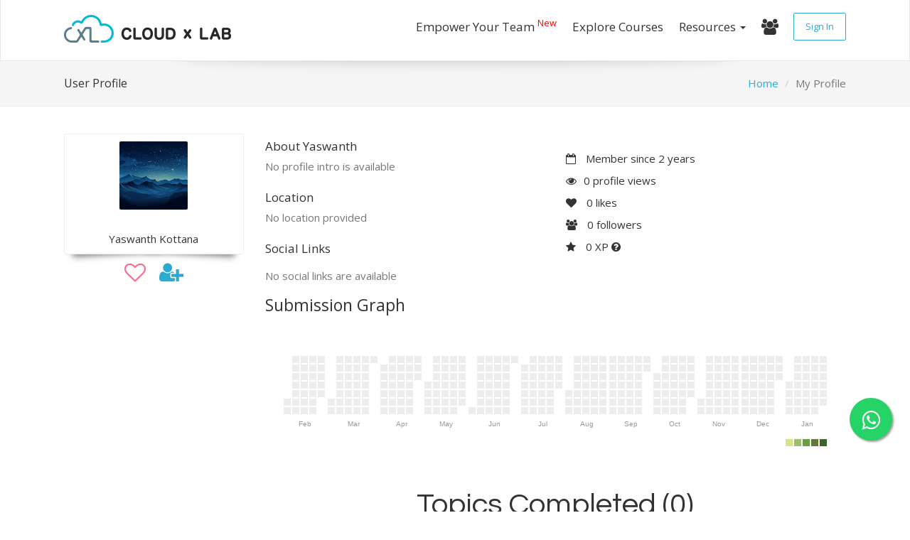

--- FILE ---
content_type: text/html; charset=utf-8
request_url: https://cloudxlab.com/p/yaswanth-kottana-e4egpgzj/
body_size: 10169
content:
<!DOCTYPE html>
<html lang="en">










<!DOCTYPE html>
<html lang="en" >
    <head>
        <meta charset="utf-8">
        <meta http-equiv="X-UA-Compatible" content="IE=edge">
        <meta name="google-site-verification" content="IJCqigj_bjuTc2LjcGuAKQ25-eSu-knExiezu1Op29U" />
        <meta name="msvalidate.01" content="85488AA79946BE21063120A17BBF92CE" />
        <meta http-equiv="Content-Type" content="text/html; charset=utf-8">
        <meta name="viewport" content="width=device-width, initial-scale=1">
        <meta name="author" content="">
        <meta name="theme-color" content="#2b9ecf" />

        
    <link rel="canonical" href="https://cloudxlab.com/p/yaswanth-kottana-e4egpgzj/" />
    <meta name="description" content="View Yaswanth Kottana's profile on CloudxLab, the world's largest professional community of AI, Machine Learning and Big Data Developers">
    <meta property="og:site_name" content="CloudxLab">
    <meta property="og:url" content="https://cloudxlab.com/p/yaswanth-kottana-e4egpgzj/" />
    <meta property="og:type" content="website" />
    <meta property="og:title" content="Yaswanth Kottana | CloudxLab" />

    <meta name="twitter:card" content="summary_large_image">
    <meta name="twitter:image:alt" content="CloudxLab">
    <meta name="twitter:site" content="@CloudxLab">
    <meta name="twitter:title" content="Yaswanth Kottana | CloudxLab" />
    <meta name="twitter:url" content="https://cloudxlab.com/p/yaswanth-kottana-e4egpgzj/" />

    <meta property="fb:app_id" content="2001104063466442" />


        <script type="application/ld+json">
            {
              "@context": "http://schema.org",
              "@type": "Organization",
              "name": "CloudxLab",
              "url": "https://www.cloudxlab.com",
              "sameAs": ["https://www.facebook.com/cloudxlab", "https://twitter.com/CloudxLab", "https://www.youtube.com/channel/UC8mJ6DL1Q32UWyJUceoO8Jw", "https://www.linkedin.com/company/cloudxlab/", "https://plus.google.com/+Cloudxlab"],
              "logo": "https://cloudxlab.com/static/cxl/images/cxl-share-logo.png",
              "legalName": "CloudxLab, Inc.",
              "address": [{
                  "@type": "PostalAddress",
                  "addressCountry": "United States",
                  "addressLocality": "New Castle",
                  "addressRegion": "Delaware",
                  "postalCode": "19702",
                  "streetAddress": "2035, Sunset Lake Road Suite B-2, 19702 Newark"
                },
                {
                  "@type": "PostalAddress",
                  "addressCountry": "India",
                  "addressLocality": "Bangalore",
                  "addressRegion": "Karnataka",
                  "postalCode": "560048",
                  "streetAddress": "Brigade Metropolis, Garudachar Palya, Mahadevapura, Bengaluru, Karnataka"
                }
              ],
              "contactPoint": [{
                  "@type": "ContactPoint",
                  "telephone": "+1-412-568-3901",
                  "contactType": "Customer Service",
                  "areaServed": ["US"]
                },
                {
                  "@type": "ContactPoint",
                  "telephone": "(+91)-804-920-2224",
                  "contactType": "Customer Service",
                  "areaServed": "IN"
                }
              ]
            }
        </script>
        
        
        <link rel="shortcut icon" href="https://cxl-web-prod-static.s3.amazonaws.com/cxl/images/favicon2.ico">
        <title>
    Yaswanth Kottana | CloudxLab
</title>

        <link rel="stylesheet" href="https://cxl-web-prod-static.s3.amazonaws.com/CACHE/css/output.870470abc337.css" type="text/css">

        


<!-- Global site tag (gtag.js) - Google Analytics
<script async src="https://www.googletagmanager.com/gtag/js?id=UA-71716834-1"></script>
<script>
    window.dataLayer = window.dataLayer || [];
    function gtag(){dataLayer.push(arguments);}
    gtag('js', new Date());
    gtag('config', 'UA-71716834-1');
    gtag('config', 'AW-866386934');
</script>-->

<!-- Google tag (gtag.js) -->
<script async src="https://www.googletagmanager.com/gtag/js?id=G-WXK2P34GCJ"></script>
<script>
  window.dataLayer = window.dataLayer || [];
  function gtag(){dataLayer.push(arguments);}
  gtag('js', new Date());

  gtag('config', 'G-WXK2P34GCJ');
</script>

<!-- Facebook Pixel Code -->
<script>
    !function(f,b,e,v,n,t,s){if(f.fbq)return;n=f.fbq=function(){n.callMethod?
    n.callMethod.apply(n,arguments):n.queue.push(arguments)};if(!f._fbq)f._fbq=n;
    n.push=n;n.loaded=!0;n.version='2.0';n.queue=[];t=b.createElement(e);t.async=!0;
    t.src=v;s=b.getElementsByTagName(e)[0];s.parentNode.insertBefore(t,s)}(window,
        document,'script','https://connect.facebook.net/en_US/fbevents.js');
    fbq('init', '433430153533248');
    fbq('track', "PageView");
</script>
<noscript>
    <img height="1" width="1" style="display:none" src="https://www.facebook.com/tr?id=433430153533248&ev=PageView&noscript=1" />
</noscript>
<!-- End Facebook Pixel Code -->


<!-- Twitter universal website tag code -->
<script>
!function(e,t,n,s,u,a){e.twq||(s=e.twq=function(){s.exe?s.exe.apply(s,arguments):s.queue.push(arguments);
},s.version='1.1',s.queue=[],u=t.createElement(n),u.async=!0,u.src='//static.ads-twitter.com/uwt.js',
a=t.getElementsByTagName(n)[0],a.parentNode.insertBefore(u,a))}(window,document,'script');
// Insert Twitter Pixel ID and Standard Event data below
twq('init','o3tiz');
twq('track','PageView');
</script>
<!-- End Twitter universal website tag code -->


<!-- Bing Pixel Code -->
<script>(function(w,d,t,r,u){var f,n,i;w[u]=w[u]||[],f=function(){var o={ti:"16003819"};o.q=w[u],w[u]=new UET(o),w[u].push("pageLoad")},n=d.createElement(t),n.src=r,n.async=1,n.onload=n.onreadystatechange=function(){var s=this.readyState;s&&s!=="loaded"&&s!=="complete"||(f(),n.onload=n.onreadystatechange=null)},i=d.getElementsByTagName(t)[0],i.parentNode.insertBefore(n,i)})(window,document,"script","//bat.bing.com/bat.js","uetq");</script>


<!-- End of Bing Pixel Code -->

<!-- Quora Pixel Code (JS Helper) -->
<script>
!function(q,e,v,n,t,s){if(q.qp) return; n=q.qp=function(){n.qp?n.qp.apply(n,arguments):n.queue.push(arguments);}; n.queue=[];t=document.createElement(e);t.async=!0;t.src=v; s=document.getElementsByTagName(e)[0]; s.parentNode.insertBefore(t,s);}(window, 'script', 'https://a.quora.com/qevents.js');
qp('init', 'c03b6276c6c6495cb1090ea1a483fbce');
qp('track', 'ViewContent');
</script>
<noscript><img height="1" width="1" style="display:none" src="https://q.quora.com/_/ad/c03b6276c6c6495cb1090ea1a483fbce/pixel?tag=ViewContent&noscript=1"/></noscript>
<!-- End of Quora Pixel Code -->

<!-- linkedin pixel -->
<script type="text/javascript">
    _linkedin_partner_id = "533833";
    window._linkedin_data_partner_ids = window._linkedin_data_partner_ids || [];
    window._linkedin_data_partner_ids.push(_linkedin_partner_id);
</script>
<script type="text/javascript">
    (function(){var s = document.getElementsByTagName("script")[0];
        var b = document.createElement("script");
        b.type = "text/javascript";b.async = true;
        b.src = "https://snap.licdn.com/li.lms-analytics/insight.min.js";
        s.parentNode.insertBefore(b, s);})();
</script>
<noscript>
    <img height="1" width="1" style="display:none;" alt="" src="https://dc.ads.linkedin.com/collect/?pid=533833&fmt=gif" />
</noscript>
<!-- end linkedin pixel -->




        
            
            
            
                
                
            
            
            
            
            
            
            
        

        <!-- Google Fonts -->
        <link href='https://fonts.googleapis.com/css?family=Open+Sans:300,400,600,700,800' rel='stylesheet' type='text/css'>
        <link href='https://fonts.googleapis.com/css?family=Questrial' rel='stylesheet' type='text/css'>
    </head>

    <body>
        
        
            
            
        
        <!-- Modal -->
        <div class="modal fade eventsmodal" id="eventsmodal" tabindex="-1" role="dialog" aria-labelledby="exampleModalLongTitle" aria-hidden="true" data-actionurl="/cxl/get-events">
            <div class="modal-dialog" role="document">
                <div class="modal-content">
                    <div class="modal-header">
                        <button type="button" class="close" data-dismiss="modal" aria-label="Close">
                            <span aria-hidden="true">&times;</span>
                        </button>
                        <h3 class="modal-title text-center" id="exampleModalLongTitle">Upcoming Events</h3>
                    </div>
                    <div class="modal-body">
                        <div id="eventsmodalcontent">
                            <div class="progress">
                                <div class="progress-bar progress-bar-striped active" role="progressbar" aria-valuemin="0" aria-valuemax="40" style="width:100%;">
                                </div>
                            </div>
                        </div>
                        <div class="text-center">
                            <a href="/events/all-events/">View all events</a>
                        </div>
                    </div>
                </div>
            </div>
        </div>
        <!-- modal -->
        <!-- login_modal_starts -->
        <div id="login_popup" class="modal fade" role="dialog" tabindex="-1">
            <div class="login-modal modal-dialog" role="dialog">
                
                <div class="modal-content">
                    <div class="modal-body">
                        <button data-dismiss="modal" class="close d-block" aria-label="Close">&times;</button>
                        <ul class="nav nav-tabs nav-justified">
                            <li class="active col-xs-6">
                                <a class="" href="#cxl-login" data-toggle="tab">
                                    Login
                                </a>
                            </li>
                            <li class="col-xs-6">
                                <a class="" href="#business-login" data-toggle="tab">
                                    Business Login
                                </a>
                            </li>
                        </ul>
                        <div class="tab-content">
                            <div id="cxl-login" class="tab-pane fade in active">
                                <p class="p-2">
                                    Login using Social Account
                                </p>
                                <a href="/accounts/google/login/?next=/p/yaswanth-kottana-e4egpgzj/"
                                class="btn btn-lg btn-google ">
                                    &nbsp&nbsp<i class="fa fa-google fa-2x"></i>&nbsp&nbsp
                                    <span style="font-size: 20px;">
                                        Continue with Google
                                    </span>
                                </a>
                            </div>
                            <div id="business-login" class="tab-pane fade">
                                <div class="">
                                    <p class="p-2">Login using your credentials</p>
                                    <form method="POST" action="/accounts/login/">
                                        <input type="hidden" name="csrfmiddlewaretoken" value="UJIXmPETonLFPn12jsD4uXTfHjimrtDAPObc2KG4vXpvn9jGzP9A5YthsRz99QJo">
                                        
                                        <div class='form-errors'>
                                            
                                        </div>

                                        <!-- Email -->
                                        <div class="form-group">
                                            <label for="email" class="sr-only">Enter email</label>
                                            <input type="email" class="form-control" id="login-email" name="login" placeholder="Enter email (example@domain.com)" required>
                                        </div> <!-- / .form-group -->

                                        <!-- Password -->
                                        <div class="form-group">
                                            <label for="password" class="sr-only">Enter password</label>
                                            <input type="password" class="form-control" id="login-password" name="password" placeholder="Password">
                                        </div> <!-- / .form-group -->

                                        <!-- Remember me -->
                                        <div class="form-group text-left">
                                            <div class="checkbox">
                                                <label>
                                                    <input type="checkbox" id="remember" name="remember">
                                                    Remember me
                                                </label>
                                            </div>
                                        </div> <!-- / .form-group -->

                                        <!-- Submit -->
                                        <button type="submit" class="btn btn-fullwidth">
                                            Log In!
                                        </button>
                                        <hr>
                                    </form>
                                </div>
                            </div>
                        </div>
                        <div class="checkbox">
                            <label class="tos-class">
                                <input type="checkbox" id="tos" name="tos" checked disabled>
                                I understand and agree with the
                                <a href="/terms-of-use" target="_blank">Terms of Use</a>
                                and <a href="/privacy-policy" target="_blank">Privacy Policy</a>
                            </label>
                        </div>
                    </div>
                </div>
            </div>  
        </div>
        <!-- login_modal_ends -->
        <div class="navbar-container">
            <div class="navbar navbar-default " role="navigation">
                <div class=" container ">
                    <div class="navbar-header ">

                    <!-- Navbar toggle -->
                        <button type="button" class="navbar-toggle" data-toggle="collapse" data-target=".navbar-collapse">
                            <span class="sr-only">Toggle navigation</span>
                            <span class="icon-bar"></span>
                            <span class="icon-bar"></span>
                            <span class="icon-bar"></span>
                        </button>

                        <!-- Navbar brand -->
                        
                            <a class="navbar-brand" href="/home">
                                
                                    <img src="https://cxl-web-prod-static.s3.amazonaws.com/cxl/images/logo.png" alt="CloudxLab">
                                
                            </a>
                        
                        <!-- 
                        <div class="homepage__search">
                            <form action="/search" style="display: inline-flex;">
                                <input id="search" type="text" name="search_for" class="form-control homepage__search_bar" placeholder="Search ..."
                                >
                            <button class="btn btn-link homepage__search_button" type="submit">
                            <i class="fa fa-search homepage__search_icon" aria-hidden="true"></i>
                            </button>
                        </form>
                        </div>
                         -->
                    </div> <!-- / .navbar-header -->

                    

                    <div class="collapse navbar-collapse ">
                        <ul class="nav navbar-nav navbar-right ">
                            
                            <li>
                                <a href="/business" class="no-border-top-nav" target="_blank">
                                    Empower Your Team
                                    <sup style="color:red;">New</sup>
                                </a>
                            </li>
                            
                            <li>
                                <a href="/course/all/" class="no-border-top-nav">
                                    Explore Courses
                                </a>
                            </li>
                            <li>
                                <a href="" class="dropdown-toggle no-border-top-nav" data-toggle="dropdown">
                                    Resources
                                    <b class="caret"></b>
                                </a>
                                <ul class="dropdown-menu">
                                    <li>
                                        <a href="/projects" class="dropdown-toggle">
                                            Guided Projects
                                        </a>
                                    </li>
                                    <li>
                                        <a href="/lab/" class="dropdown-toggle">
                                            Lab
                                        </a>
                                    </li>
                                    <li>
                                        <a href="" data-toggle="modal" data-target="#eventsmodal">
                                            Events
                                        </a>
                                    </li>
                                    <li>
                                        <a href="/bootml/" class="dropdown-toggle">
                                            BootML
                                        </a>
                                    </li>
                                    <li class="dropdown-submenu">
                                        <a href="/jobs/">
                                            Jobs
                                        </a>
                                        <ul class="dropdown-menu">
                                            <li>
                                                <a href="/jobs/">
                                                    Apply For Jobs
                                                </a>
                                            </li>
                                            <li>
                                                <a href="/reach-us-queries?mid=pj">
                                                    Post a Job
                                                </a>
                                            </li>
                                        </ul>
                                    </li>
                                    <li>
                                        <a href="https://discuss.cloudxlab.com" class="dropdown-toggle">
                                                Forum
                                        </a>
                                    </li>
                                    <li>
                                        <a href="//cloudxlab.com/blog/" class="dropdown-toggle">
                                            Blog
                                        </a>
                                    </li>
                                    <li>
                                        <a href="/become-instructor/" class="dropdown-toggle">
                                            Become Course Creator
                                        </a>
                                    </li>
                                    <li>
                                        <a href="/placement-eligibility-test" class="dropdown-toggle">
                                            Placement Eligibility Test
                                        </a>
                                    </li>
                                </ul>
                            </li>
                            <!-- <li>
                                
                                    <a href="/enterprise" class="no-border-top-nav">
                                        For Enterprises
                                    </a>
                                
                            </li> -->
                            <!--
                            <li>
                                
                            </li>
                            -->
                            <li>
                                <a href="/search" class="no-border-top-nav">
                                    <i class="fa fa-users fa-lg" aria-hidden="true"></i>
                                </a>
                            </li>

                            
                            
                                <!--Trigger-->
                                <a href="" class="login-trigger btn login-btn-navbar btn-lg " data-target="#login_popup" data-toggle="modal">
                                    Sign In
                                </a>
                                <!--Trigger-->
                                
                            </li>
                        </ul> <!-- / .nav -->
                    </div><!--/.navbar-collapse -->

                    
                    <div class="text-center">
                    
                    
                    </div>
                    

                </div>
            </div> <!-- / .navigation -->
        <div class=navbar-shadow></div>
        </div>
        
<div class="modal fade messagemodal" id="messagemodal" tabindex="-1" role="dialog" aria-labelledby="exampleModalLongTitle" aria-hidden="true" data-actionurl="">
    <div class="modal-dialog" role="document">
        <div class="modal-content">
            <div class="modal-header">
                <button type="button" class="close" data-dismiss="modal" aria-label="Close">
                    <span aria-hidden="true">&times;</span>
                </button>
                <h3 class="modal-title text-center" id="exampleModalLongTitle">Message</h3>
            </div>
            <div class="modal-body">
                <div class="profile-item">
                    <img class="img-circle profile-image" src="" style="margin-right: 10px; height: 50px;">
                    <div class="profile-item-title">
                        <a href="" class="message-profile-title" style="color: #1b69a3;"
                        target="_blank">
                        </a>
                        <div class="guided-project-intro-panel-items">
                            <div class="text-left">
                                <span>
                                    <p class="message-profile-subtitle" style="font-weight: 400;">
                                    </p>
                                </span>
                            </div>
                        </div>
                    </div>
                </div>
                <div style="margin: 10px; display: block;">
                    <b>History</b>
                    <div id="chat-history" style="border: 1px solid #ccc;
                    padding: 5px;
                    overflow: scroll;
                    height: 200px;">
                        <div></div>
                        <div><b></b></div>
                    </div>
                </div>
                <div style="margin: 10px;">
                    <b>Send Message</b>
                </div>
                <div style="margin: 10px;">
                    <textarea id="message" style="box-sizing: border-box; width: 100%;"></textarea>
                </div>
                <!-- <div style="margin: 10px;">
                    <label class="field">
                        <input id="message" class="field__input" type="text" placeholder="Type your message" maxlength=512></input>
                        <span class="field__counter"></span>
                    </label>
                </div> -->
                <div class="row">
                    <div class="pull-right" style="margin-right: 20px;">
                        <button class="btn btn-secondary send-btn" data-toggle="modal" data-target="#messagemodal" data-hashid="" data-url="">
                            <i class="fa fa-paper-plane"></i>
                            <span>Send</span>
                        </button>
                    </div>
                </div>
                <div class="row">
                    <div style="margin: 0 20px;">
                        <p>You can only send 20 messages per day to a user.</p>
                    </div>
                </div>
            </div>
        </div>
    </div>
</div>


    <div class="topic">
        <div class="container">
            <div class="row">
                <div class="col-sm-4">
                    <h3>User Profile</h3>
                </div>
                <div class="col-sm-8">
                    <ol class="breadcrumb pull-right hidden-xs">
                        <li><a href="/">Home</a></li>
                        <li class="active">My Profile</li>
                    </ol>
                </div>
            </div> <!-- / .row -->
        </div> <!-- / .container -->
    </div> <!-- / .topic -->

    

    <div class="container">
        <div class="row">
            <div class="col-sm-3">
                <div class="user-profile__avatar shadow-effect text-center">
                    
                    <img class="img-responsive center-block"
                        src="https://www.gravatar.com/avatar/c098cf93eb148d6ddb59a6e00372864a?d=https%3A%2F%2Flh3.googleusercontent.com%2Fa%2FACg8ocL-5R9POsmxsZK9hxDNng3hhykq7Qa5ET7TNFkxmuumruMcA2nw%3Ds96-c&amp;s=250"
                        alt="">
                        <br>
                        
                        Yaswanth Kottana
                        
                        
                    
                    
                    
                </div>
                <div class="text-center">
                    

                        <a href="" data-toggle="tooltip" data-trigger="hover" data-placement="top" title="Like" class="active non-loggedin-action-button user-profile-like-icon">
                            <i class="fa fa-heart-o fa-2x user-profile-heart-color">
                            </i>
                        </a>
                        <a href="" data-toggle="tooltip" data-trigger="hover" data-placement="top" title="Follow" class="active non-loggedin-action-button">
                        <i class="fa fa-user-plus fa-2x"></i>
                        </a>
                        <div id="login-to-like" class="alert alert-success" style="display: none; margin-top: 15px;">
                            <a href="/accounts/login/?next=/p/yaswanth-kottana-e4egpgzj/">
                                Login to Like or Follow
                            </a>
                        </div>
                    
                </div>
            </div>
            <div class="col-sm-9">
                <div class="row">
                    <div class="col-sm-6">
                        <!-- User name -->

                        <!-- User description -->
                        <h4>About Yaswanth</h4>

                        <p class="user-profile__desc">
                        
                        <span class="text-muted">No profile intro is available</span>
                        
                        </p>

                        <h4 class="user-profile-location">Location</h4>
                        <p class="user-profile__desc">
                        
                        <span class="text-muted">No location provided</span>
                        
                        </p>

                        <h4 class="user-profile-social-links">Social Links</h4>
                        <!-- User social links -->
                        
                        <p class="text-muted">No social links are available</p>
                        
                    </div>
                    <div class="col-sm-6">
                        <ul class="user-profile__info">
                            <li>
                                <i class="fa fa-calendar-o"></i> Member since 2 years
                            </li>
                            <li>
                                <i class="fa fa-eye"></i>0 profile views
                            </li>
                            <li>
                                <i class="fa fa-heart"></i> <span id="like-count">0</span> likes
                            </li>
                            <li>
                                <i class="fa fa-users"></i> <span id="followers-count">0</span> followers
                            </li>
                            <li>
                                <i class="fa fa-star"></i> 0 XP
                                <a href="" onclick="return false;" class="xp-popout-link">
                                    <i class="fa fa-question-circle fa-1x" data-container="body" data-toggle="popover" data-trigger="hover" data-placement="bottom" data-content="Earn more XP by attempting more topics and videos.<br>It doesn't impact your course progress." data-original-title="XP - Experience Points"></i>
                                </a>
                            </li>
                            
                        </ul>

                        <!-- Profile info -->
                    </div>

                    <div class="col-sm-12 center-block aha-submissions"
                         data-fetch-submission-url="/p/yaswanth-kottana-e4egpgzj/aha-submissions/"
                         data-fetch-activity-url="/p/yaswanth-kottana-e4egpgzj/aha-activity/">
                        <h4 class="aha-submission-graph-title"
                            data-container="body"
                            data-toggle="popover"
                            data-trigger="click hover"
                            data-placement="right"
                            data-content="<b>Submission Graph</b> show user's regular activities on CloudxLab assessments.<br><hr><a href='https://cloudxlab.com/faq/179/what-is-submission-graph-in-my-profile-i-can-see-other-people-have-more-colored-boxes-in-them-what-are-these'>How do you measure submissions?</a>"
                            data-original-title="Learn by doing!">
                            Submission Graph
                        </h4>
                        <div id="aha-submissions-graph"></div>
                        <div id="aha-submissions-activity"></div>
                        <div class="aha-submissions-info">
                            <div class="aha-submissions__total">

                            </div>
                            <!-- <div class="aha-submissions__streak"></div> -->
                        </div>
                    </div>

                    <div class="col-sm-12">
                        <div class="section">
                            
                            <div class="section__inner">
                                <div class="home-app-pricing__title">
                                    <h4 class="home-app__heading text-center">
                                        Topics Completed (0)
                                    </h4>
                                </div>
                                <div class="row">
                                    <div class="col-sm-12">
                                        <div class="">
                                            <div class="home-app-pricing__extra">
                                                
                                                <p class="text-muted text-center">No topics to show</p>
                                                
                                            </div>
                                        </div>
                                    </div>
                                </div> <!-- / .row -->
                            </div>
                        </div>

                        <!-- <div class="section">
                            <div class="section__inner">
                                <div class="home-app-pricing__title">
                                    <h4 class="home-app__heading text-center">
                                        Courses Enrolled (1)
                                    </h4>
                                </div>
                                <div class="row">
                                    <div class="col-sm-12">
                                        <div class="">
                                            <div class="home-app-pricing__extra">

                                                <div class="row">
                                                    <div class="col-sm-12">
                                                        <div class="row">
                                                            
                                                            
                                                            <a href="/course/129/getting-started-with-various-tools-on-the-lab" target="_blank">
                                                                <div class="col-sm-6 text-center">
                                                                    <div class="aha-playlist user-profile-courses-enrolled">
                                                                        <div class="aha-playlist__inner">
                                                                            <div class="aha-playlist__header">
                                                                                <h5 style="color: black;">
                                                                                    Getting Started with Various Tools on the Lab
                                                                                </h5>
                                                                            </div>
                                                                            <div class="aha-playlist__image">
                                                                                <img src="" alt="Getting Started with Various Tools on the Lab">
                                                                            </div>
                                                                        </div>
                                                                    </div>
                                                                </div>
                                                            </a>
                                                            
                                                            

                                                        </div>
                                                    </div>
                                                </div>

                                            </div>
                                        </div>
                                    </div>
                                </div>
                            </div>
                        </div> -->
                        <!--               <div class="section text-center">
                            <h4>Profile URL</h4>
                            <button id="copy-profile-url-clipboard" data-url="https://cloudxlab.com/p/yaswanth-kottana-e4egpgzj/" class="btn btn-default btn-sm" type="button">
                            <span class="pop" data-toggle="popover" data-content="URL Copied to Clipboard"
                            data-placement="bottom" data-container="body">
                            https://cloudxlab.com/p/yaswanth-kottana-e4egpgzj/
                            </span>
                            </button>
                            </div>
                        -->
                    </div>
                    
                </div> <!-- / .row -->
            </div>
        </div> <!-- / .row -->
    </div> <!-- / .container -->

        


<footer>
    <!-- Footer Top -->
    <div class="footer_top">
        <div class="container">
            <div class="row">

                <!-- Contact Us -->
                <div class="col-sm-2">
                    <div class="footer__item">
                        <h5 class="footer-item__title">
                            <span>Company</span>
                        </h5>
                        <div class="footer-item__content">
                            <ul class="footer__links">
                                <li>
                                    <a href="/about-us">
                                        About
                                    </a>
                                </li>
                            </ul>
                            <ul class="footer__links">
                                <li>
                                    <a href="https://angel.co/cloudxlab/jobs" target="_blank">
                                        Careers
                                    </a>
                                </li>
                            </ul>
                            <ul class="footer__links">
                                <li>
                                    <a href="/reach-us-queries">
                                        Contact Us
                                    </a>
                                </li>
                            </ul>
                            <ul class="footer__links">
                                <li>
                                    <a href="/privacy-policy">
                                        Privacy Policy
                                    </a>
                                </li>
                            </ul>
                            <ul class="footer__links">
                                <li>
                                    <a href="/terms-of-use">
                                        Terms of Use
                                    </a>
                                </li>
                            </ul>
                            <ul class="footer__links">
                                <li>
                                    <a href="/cookie-policy">
                                        Cookie Policy
                                    </a>
                                </li>
                            </ul>
                        </div>
                    </div>
                </div>

                <div class="col-sm-2" style="vertical-align:top;">
                    <div class="footer__item">
                        <h5 class="footer-item__title">
                            <span>Partner With Us</span>
                        </h5>
                        <div class="footer-item__content">
                            <ul class="footer__links">
                                <li>
                                    <a href="/affiliate/program">
                                        Become an Affiliate
                                    </a>
                                </li>
                            </ul>
                            <ul class="footer__links">
                                <li>
                                    <a href="/become-instructor/">
                                        Use CloudxLab as an Instructor
                                    </a>
                                </li>
                            </ul>
                            <ul class="footer__links">
                                <li>
                                    <a href="/schedule-demo">
                                        Schedule A Demo
                                    </a>
                                </li>
                            </ul>
                            <ul class="footer__links">
                                <li>
                                    <a href="/refer-friend/">
                                        Refer a friend
                                    </a>
                                </li>
                            </ul>
                        </div>
                    </div>
                </div>

                <div class="col-sm-2" style="vertical-align:top;">
                    <div class="footer__item">
                        <h5 class="footer-item__title">
                            <span>Learn</span>
                        </h5>
                        <div class="footer-item__content">
                            <ul class="footer__links">
                                <li>
                                    <a href="/projects">
                                        Guided Projects
                                    </a>
                                </li>
                            </ul>
                            <ul class="footer__links">
                                <li>
                                    <a href="/course/all/">
                                        Courses
                                    </a>
                                </li>
                            </ul>
                            <ul class="footer__links">
                                <li>
                                    <a href="/lab/">
                                        Lab
                                    </a>
                                </li>
                            </ul>
                            <ul class="footer__links">
                                <li>
                                    <a href="" data-toggle="modal" data-target="#eventsmodal">
                                        Events
                                    </a>
                                </li>
                            </ul>
                            <ul class="footer__links">
                                <li>
                                    <a href="/bootml/">
                                        BootML
                                    </a>
                                </li>
                            </ul>
                        </div>
                    </div>
                </div>

                <div class="col-sm-2" style="vertical-align:top;">
                    <div class="footer__item">
                        <h5 class="footer-item__title">
                            <span>Jobs</span>
                        </h5>
                        <div class="footer-item__content">
                            <ul class="footer__links">
                                <li>
                                    <a href="/jobs/">
                                        Current Jobs
                                    </a>
                                </li>
                            </ul>
                            <ul class="footer__links">
                                <li>
                                    <a href="/reach-us-queries?mid=pj" target="_blank">
                                        Post a Job
                                    </a>
                                </li>
                            </ul>
                        </div>
                    </div>
                </div>

                <div class="col-sm-2" style="vertical-align:top;">
                    <div class="footer__item">
                        <h5 class="footer-item__title">
                            <span>Resources</span>
                        </h5>
                        <div class="footer-item__content">
                            <ul class="footer__links">
                                <li>
                                    <a href="https://discuss.cloudxlab.com" target="_blank">
                                        Forum
                                    </a>
                                </li>
                            </ul>
                            <ul class="footer__links">
                                <li>
                                    <a href="//cloudxlab.com/blog/">
                                        Blog
                                    </a>
                                </li>
                            </ul>
                            <ul class="footer__links">
                                <li>
                                    <a href="/faq/support">
                                        Tech FAQs
                                    </a>
                                </li>
                            </ul>
                            <!-- <ul class="footer__links">
                                <li>
                                    <a href="/become-instructor/">
                                        For Instructor
                                    </a>
                                </li>
                            </ul> -->
                        </div>
                    </div>
                </div>

                <div class="col-sm-2" style="vertical-align:top;">
                    <div class="footer__item">
                        <h5 class="footer-item__title">
                            <span>For Businesses</span>
                        </h5>
                        <div class="footer-item__content">
                            <ul class="footer__links">
                                <li>
                                    <a href="/business#contact">
                                        Consulting
                                    </a>
                                </li>
                            </ul>
                            <ul class="footer__links">
                                <li>
                                    <a href="/business#demo">
                                        Cloud Platform
                                    </a>
                                </li>
                            </ul>
                            <ul class="footer__links">
                                <li>
                                    <a href="/business#about">
                                        LMS Integration
                                    </a>
                                </li>
                            </ul>
                        </div>
                    </div>
                </div>

        </div> <!-- / .container -->
    </div> <!-- / .footer_top -->
    <!-- Footer Bottom -->
    <div class="footer_bottom">
        <div class="container">
            <div class="row">
                <div class="col-xs-12 col-sm-9">
                    <div class="footer__copyright">
                        
                        
                            All rights reserved © 2026 CloudxLab, Inc. | Issimo Technology Private Limited
                        
                    </div>
                </div>
                <div class="col-xs-12 col-sm-3">
                    <ul class="footer__social">
                        <li class="twitter">
                            <a href="https://twitter.com/CloudxLab" target="_blank" rel="noopener noreferrer">
                                <i class="fa fa-twitter"></i>
                            </a>
                        </li>
                        <li class="facebook">
                            <a href="https://www.facebook.com/cloudxlab" target="_blank" rel="noopener noreferrer">
                                <i class="fa fa-facebook"></i>
                            </a>
                        </li>
                        <li class="youtube">
                            <a href="https://www.youtube.com/channel/UC8mJ6DL1Q32UWyJUceoO8Jw" target="_blank" rel="noopener noreferrer">
                                <i class="fa fa-youtube"></i>
                            </a>
                        </li>
                        <li class="instagram">
                            <a href="https://www.instagram.com/cloudxlab" target="_blank" rel="noopener noreferrer">
                                <i class="fa fa-instagram"></i>
                            </a>
                        </li>
                        <li class="linkedin">
                            <a href="https://www.linkedin.com/company/cloudxlab/" target="_blank" rel="noopener noreferrer">
                                <i class="fa fa-linkedin"></i>
                            </a>
                        </li>
                    </ul>
                </div>
            </div> <!-- / .row -->
        </div> <!-- / .container -->
    </div> <!-- / .footer_bottom -->
</footer>


    </body>
</html>

<!-- JavaScript================================================== -->

<!-- JS Global -->
<script>
    var CXL_JS_DATA = {
        'csrf_token' : 'UJIXmPETonLFPn12jsD4uXTfHjimrtDAPObc2KG4vXpvn9jGzP9A5YthsRz99QJo',
        'is_authenticated' : false,
        'account_login_url' : "/accounts/login/",
        'tawk_hook_url' : "/cxl/tawk-hook/",
        'can_preview_course': false,
        'get_user_xp_url': "/assessment/get-user-xp/",
        'get_user_enrollment_status_url': "/get-enrollment-status/",
        'autoprogress_timer_id': null,
        'js_error_log_url': "/log-js-errors/",
        'check_enrollment_interval': 30,
        'AHA_KERNEL_ID': "",
        'is_audit' : ("" == 'true'),
        'homepage_url': '/home'
    }
</script>

<script src="https://cxl-web-prod-static.s3.amazonaws.com/CACHE/js/output.4e1190b7b338.js"></script>

<script src="https://accounts.google.com/gsi/client" async defer></script>






<script>
    // Shall we use django-js-reverse?
    // https://github.com/ierror/django-js-reverse
    // TODO, Do not use this function now..instead use trackEventClick
    var send_events_google_analytics = function(type, event, name, action, label) {
        if (typeof ga !== 'undefined' && typeof ga === 'function') {
            ga(type, event, name, action, label);
        }
    }
    /**
        * Function that tracks a click on an outbound link in Analytics.
        * This function takes a valid URL string as an argument, and uses that URL string
        * as the event label. Setting the transport method to 'beacon' lets the hit be sent
        * using 'navigator.sendBeacon' in browser that support it.
    */
    var trackOutboundLink = function(url) {
        var params = {};
        ga('send', 'event', 'outbound', 'click', url, params);
        return true;
    }
    var trackEventClick = function(event_category, event_label, event_action='click') {
        var params = {};
        ga('send', 'event', event_category, event_action, event_label, params);
        return true;
    }
</script>


<!-- Google Analytics -->
<script>
    (function(i,s,o,g,r,a,m){i['GoogleAnalyticsObject']=r;i[r]=i[r]||function(){
        (i[r].q=i[r].q||[]).push(arguments)},i[r].l=1*new Date();a=s.createElement(o),
        m=s.getElementsByTagName(o)[0];a.async=1;a.src=g;m.parentNode.insertBefore(a,m)
    })(window,document,'script','https://www.google-analytics.com/analytics.js','ga');
    ga('create', 'UA-71716834-1', 'auto');
    ga('send', 'pageview');
</script>

    
        <!-- Google Code for Remarketing Tag -->
<script type="text/javascript">
    /* <![CDATA[ */
    var google_conversion_id = 866386934;
    var google_custom_params = window.google_tag_params;
    var google_remarketing_only = true;
/* ]]> */
</script>
<script type="text/javascript" src="//www.googleadservices.com/pagead/conversion.js">
</script>
<noscript>
    <div style="display:inline;">
        <img height="1" width="1" style="border-style:none;" alt="" src="//googleads.g.doubleclick.net/pagead/viewthroughconversion/866386934/?guid=ON&amp;script=0"/>
    </div>
</noscript>

    






    

<!--Start of Tawk.to Script-->
<script type="text/javascript">
    var $_Tawk_API={},$_Tawk_LoadStart=new Date();
    $_Tawk_API.visitor = {
        name : "",
        email : ""
    };
    $_Tawk_API.onLoad = function(){
        Tawk_API.setAttributes({
            'username': '',
        }, function(error){});
    };
    $_Tawk_API.onPrechatSubmit = function(data){
        process_tawk_hook(data);
    };
    $_Tawk_API.onOfflineSubmit = function(data){
        process_tawk_hook(data.questions);
    };
    (function(){
        var s1=document.createElement("script"),s0=document.getElementsByTagName("script")[0];
        s1.async=true;
        s1.src='https://embed.tawk.to/5831526b2d02a274f9a22dd6/default';
        s1.charset='UTF-8';
        s1.setAttribute('crossorigin','*');
        s0.parentNode.insertBefore(s1,s0);
    })();
</script>





    
    <a href="https://api.whatsapp.com/send?phone=918049202224&text=Hello, Can i have a chat with counsellor?" class="whatsapp-icon-container" target="_blank">
        <i class="fa fa-whatsapp whatsapp-icon"></i>
    </a>




